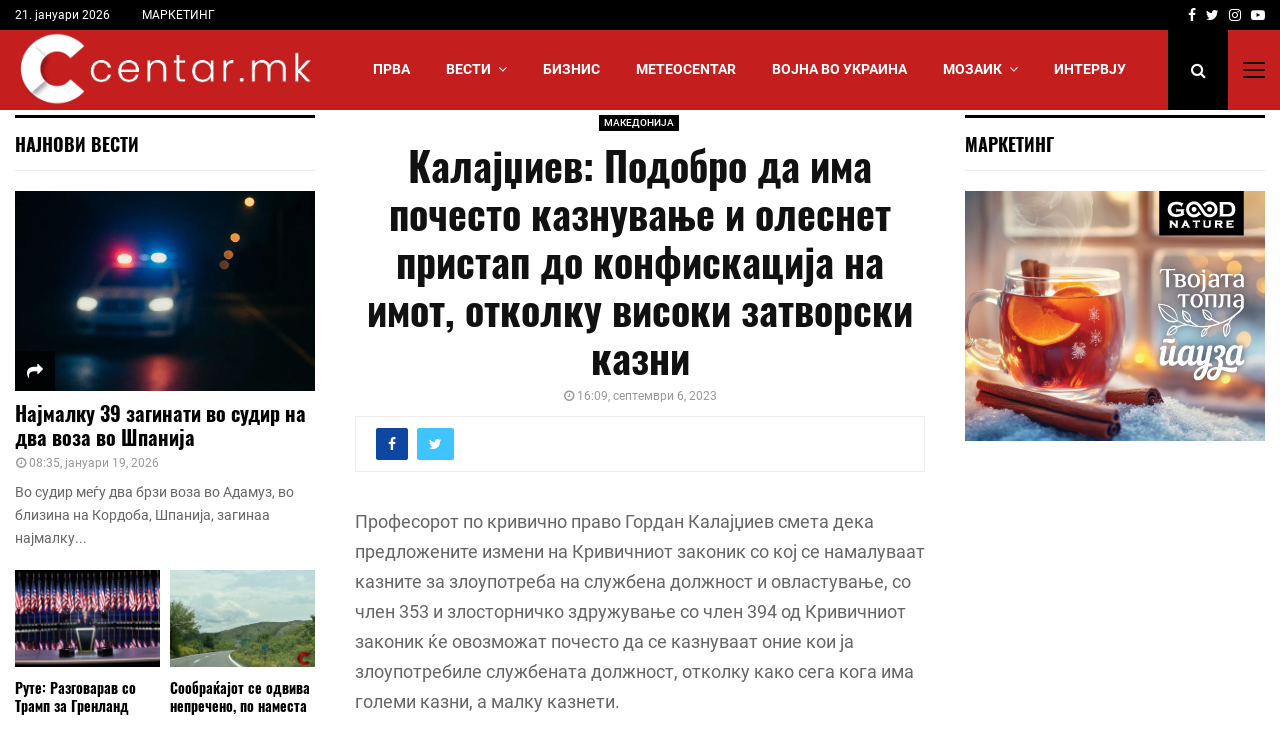

--- FILE ---
content_type: text/html; charset=UTF-8
request_url: https://promo.mk/adserver/www/delivery/afr.php?zoneid=1&cb=INSERT_RANDOM_NUMBER_HERE
body_size: 445
content:
<!DOCTYPE html PUBLIC '-//W3C//DTD XHTML 1.0 Transitional//EN' 'http://www.w3.org/TR/xhtml1/DTD/xhtml1-transitional.dtd'>
<html xmlns='http://www.w3.org/1999/xhtml' xml:lang='en' lang='en'>
<head>
<title>Advertisement</title>
<style type='text/css'>
body {margin:0; height:100%; background-color:transparent; width:100%; text-align:center;}
</style>
</head>
<body>
<iframe id="rv-h5-c0bee7e115" name="rv-h5-c0bee7e115" src="https://promo.mk/adserver/www/images/02e0aa2147e4e2d0f2c3b1dd3179c0c1/index.html?clickTag=https%3A%2F%2Fpromo.mk%2Fadserver%2Fwww%2Fdelivery%2Fcl.php%3Fbannerid%3D159%26zoneid%3D1%26ts%3D1769011453%26sig%3Ddb27872774e3f2204e5b31e3687efbcf8701e6c6f0d490700e6361a97867d6c5%26dest%3D"
    marginwidth="0" marginheight="0" scrolling="no"  frameborder="0" width="300" height="250"
    style="width: 300px; height: 250px; border: 0"></iframe>
<script>
    document.getElementById('rv-h5-c0bee7e115').onload = true ? function () {
        var i = document.createElement('IMG');
        i.src = 'https://promo.mk/adserver/www/delivery/lg.php?bannerid=159&campaignid=82&zoneid=1&loc=https%3A%2F%2Fcentar.mk%2Fblog%2F2023%2F09%2F06%2Fkalajdhiev-podobro-da-ima-pochesto-kaznuvane-i-olesnet-pristap-do-konfiskatsija-na-imot-otkolku-visoki-zatvorski-kazni%2F&cb=c0bee7e115';
    } : null;
</script>
</body>
</html>


--- FILE ---
content_type: text/html
request_url: https://promo.mk/adserver/www/images/a5f12d3b779331557cd5be9a9dd1524b/index.html?clickTag=https%3A%2F%2Fpromo.mk%2Fadserver%2Fwww%2Fdelivery%2Fcl.php%3Fbannerid%3D146%26zoneid%3D5%26ts%3D1769011454%26sig%3Df6b4c6bfc0598ea83adca5fad91812a41b390c1a3fdda9ac26c8348ab43a5a0a%26dest%3D
body_size: -32
content:
<!DOCTYPE html>
<html>
<head>
<meta charset="UTF-8">
<title>EVN</title>

<style>
	body{
		margin: 0px;
	}
</style>
</head>
<body>
	<a href="https://online.evn.mk/" target="_blank">
		<video src='myVideo.mp4' muted playsinline autoplay loop style="width: 300px; "></video>
	</a>
</body>
</html>